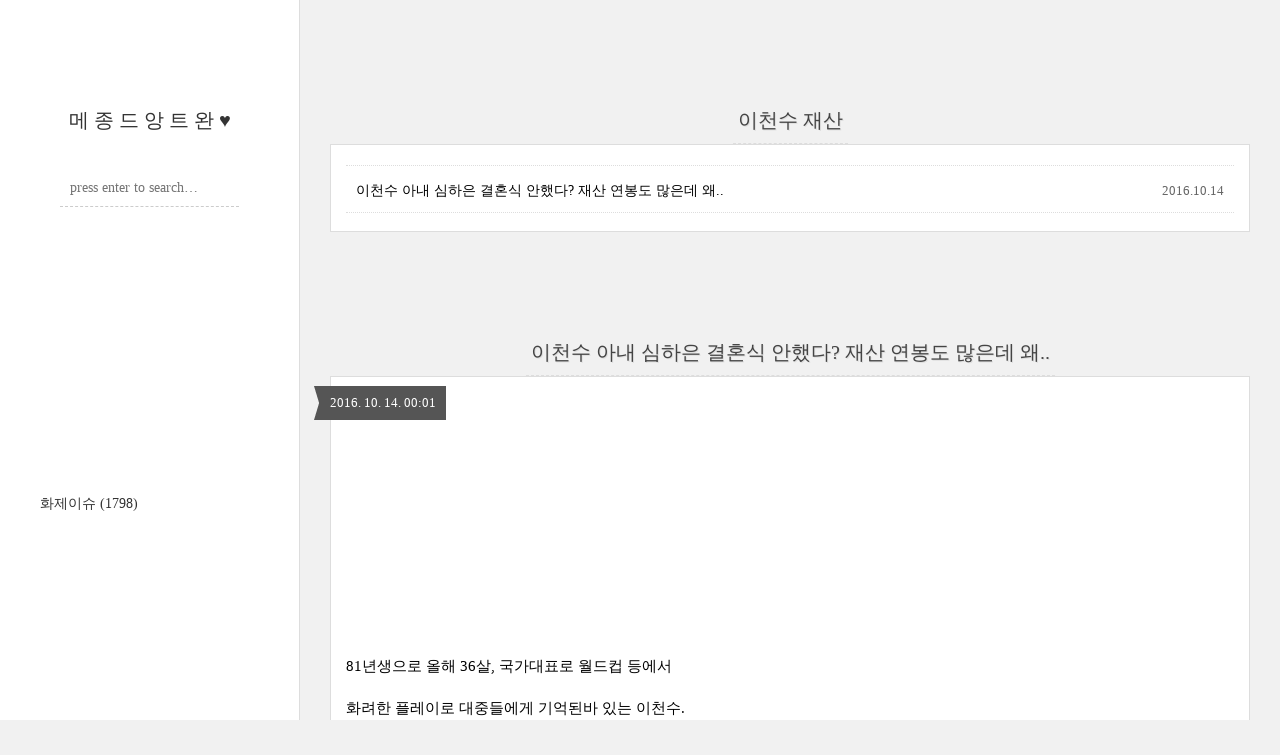

--- FILE ---
content_type: text/html;charset=UTF-8
request_url: https://readymadeis.tistory.com/tag/%EC%9D%B4%EC%B2%9C%EC%88%98%20%EC%9E%AC%EC%82%B0
body_size: 39162
content:
<!DOCTYPE html>
<html lang="ko" class="">
                                                                                <head>
                <script type="text/javascript">if (!window.T) { window.T = {} }
window.T.config = {"TOP_SSL_URL":"https://www.tistory.com","PREVIEW":false,"ROLE":"guest","PREV_PAGE":"","NEXT_PAGE":"","BLOG":{"id":2122621,"name":"readymadeis","title":"메 종 드 앙 트 완 &hearts;","isDormancy":false,"nickName":"쿠쿠슬린","status":"open","profileStatus":"normal"},"NEED_COMMENT_LOGIN":false,"COMMENT_LOGIN_CONFIRM_MESSAGE":"","LOGIN_URL":"https://www.tistory.com/auth/login/?redirectUrl=https://readymadeis.tistory.com/tag/%25EC%259D%25B4%25EC%25B2%259C%25EC%2588%2598%2520%25EC%259E%25AC%25EC%2582%25B0","DEFAULT_URL":"https://readymadeis.tistory.com","USER":{"name":null,"homepage":null,"id":0,"profileImage":null},"SUBSCRIPTION":{"status":"none","isConnected":false,"isPending":false,"isWait":false,"isProcessing":false,"isNone":true},"IS_LOGIN":false,"HAS_BLOG":false,"IS_SUPPORT":false,"IS_SCRAPABLE":false,"TOP_URL":"http://www.tistory.com","JOIN_URL":"https://www.tistory.com/member/join","PHASE":"prod","ROLE_GROUP":"visitor"};
window.T.entryInfo = null;
window.appInfo = {"domain":"tistory.com","topUrl":"https://www.tistory.com","loginUrl":"https://www.tistory.com/auth/login","logoutUrl":"https://www.tistory.com/auth/logout"};
window.initData = {};

window.TistoryBlog = {
    basePath: "",
    url: "https://readymadeis.tistory.com",
    tistoryUrl: "https://readymadeis.tistory.com",
    manageUrl: "https://readymadeis.tistory.com/manage",
    token: "/4Bcs/HSrwDRrlvYtz0Q9C6L2megXgYYppvMIPugGJFpk93nVxu5rKtiuEzogvjg"
};
var servicePath = "";
var blogURL = "";</script>

                
                
                
                        <!-- BusinessLicenseInfo - START -->
        
            <link href="https://tistory1.daumcdn.net/tistory_admin/userblog/userblog-7c7a62cfef2026f12ec313f0ebcc6daafb4361d7/static/plugin/BusinessLicenseInfo/style.css" rel="stylesheet" type="text/css"/>

            <script>function switchFold(entryId) {
    var businessLayer = document.getElementById("businessInfoLayer_" + entryId);

    if (businessLayer) {
        if (businessLayer.className.indexOf("unfold_license") > 0) {
            businessLayer.className = "business_license_layer";
        } else {
            businessLayer.className = "business_license_layer unfold_license";
        }
    }
}
</script>

        
        <!-- BusinessLicenseInfo - END -->
        <!-- DaumShow - START -->
        <style type="text/css">#daumSearchBox {
    height: 21px;
    background-image: url(//i1.daumcdn.net/imgsrc.search/search_all/show/tistory/plugin/bg_search2_2.gif);
    margin: 5px auto;
    padding: 0;
}

#daumSearchBox input {
    background: none;
    margin: 0;
    padding: 0;
    border: 0;
}

#daumSearchBox #daumLogo {
    width: 34px;
    height: 21px;
    float: left;
    margin-right: 5px;
    background-image: url(//i1.daumcdn.net/img-media/tistory/img/bg_search1_2_2010ci.gif);
}

#daumSearchBox #show_q {
    background-color: transparent;
    border: none;
    font: 12px Gulim, Sans-serif;
    color: #555;
    margin-top: 4px;
    margin-right: 15px;
    float: left;
}

#daumSearchBox #show_btn {
    background-image: url(//i1.daumcdn.net/imgsrc.search/search_all/show/tistory/plugin/bt_search_2.gif);
    width: 37px;
    height: 21px;
    float: left;
    margin: 0;
    cursor: pointer;
    text-indent: -1000em;
}
</style>

        <!-- DaumShow - END -->

<!-- PreventCopyContents - START -->
<meta content="no" http-equiv="imagetoolbar"/>

<!-- PreventCopyContents - END -->

<!-- System - START -->

<!-- System - END -->

        <!-- TistoryProfileLayer - START -->
        <link href="https://tistory1.daumcdn.net/tistory_admin/userblog/userblog-7c7a62cfef2026f12ec313f0ebcc6daafb4361d7/static/plugin/TistoryProfileLayer/style.css" rel="stylesheet" type="text/css"/>
<script type="text/javascript" src="https://tistory1.daumcdn.net/tistory_admin/userblog/userblog-7c7a62cfef2026f12ec313f0ebcc6daafb4361d7/static/plugin/TistoryProfileLayer/script.js"></script>

        <!-- TistoryProfileLayer - END -->

                
                <meta http-equiv="X-UA-Compatible" content="IE=Edge">
<meta name="format-detection" content="telephone=no">
<script src="//t1.daumcdn.net/tistory_admin/lib/jquery/jquery-3.5.1.min.js" integrity="sha256-9/aliU8dGd2tb6OSsuzixeV4y/faTqgFtohetphbbj0=" crossorigin="anonymous"></script>
<script type="text/javascript" src="//t1.daumcdn.net/tiara/js/v1/tiara-1.2.0.min.js"></script><meta name="referrer" content="always"/>
<meta name="google-adsense-platform-account" content="ca-host-pub-9691043933427338"/>
<meta name="google-adsense-platform-domain" content="tistory.com"/>
<meta name="google-adsense-account" content="ca-pub-2130557303294674"/>
<meta name="description" content=""/>

    <!-- BEGIN OPENGRAPH -->
    <meta property="og:type" content="website"/>
<meta property="og:url" content="https://readymadeis.tistory.com"/>
<meta property="og:site_name" content="메 종 드 앙 트 완 ♥"/>
<meta property="og:title" content="'이천수 재산' 태그의 글 목록"/>
<meta property="og:description" content=""/>
<meta property="og:image" content="https://img1.daumcdn.net/thumb/R800x0/?scode=mtistory2&fname=https%3A%2F%2Ft1.daumcdn.net%2Ftistory_admin%2Fstatic%2Fmanage%2Fimages%2Fr3%2Fdefault_L.png"/>
<meta property="og:article:author" content="'쿠쿠슬'"/>
    <!-- END OPENGRAPH -->

    <!-- BEGIN TWITTERCARD -->
    <meta name="twitter:card" content="summary_large_image"/>
<meta name="twitter:site" content="@TISTORY"/>
<meta name="twitter:title" content="'이천수 재산' 태그의 글 목록"/>
<meta name="twitter:description" content=""/>
<meta property="twitter:image" content="https://img1.daumcdn.net/thumb/R800x0/?scode=mtistory2&fname=https%3A%2F%2Ft1.daumcdn.net%2Ftistory_admin%2Fstatic%2Fmanage%2Fimages%2Fr3%2Fdefault_L.png"/>
    <!-- END TWITTERCARD -->
<script type="module" src="https://tistory1.daumcdn.net/tistory_admin/userblog/userblog-7c7a62cfef2026f12ec313f0ebcc6daafb4361d7/static/pc/dist/index.js" defer=""></script>
<script type="text/javascript" src="https://tistory1.daumcdn.net/tistory_admin/userblog/userblog-7c7a62cfef2026f12ec313f0ebcc6daafb4361d7/static/pc/dist/index-legacy.js" defer="" nomodule="true"></script>
<script type="text/javascript" src="https://tistory1.daumcdn.net/tistory_admin/userblog/userblog-7c7a62cfef2026f12ec313f0ebcc6daafb4361d7/static/pc/dist/polyfills-legacy.js" defer="" nomodule="true"></script>
<link rel="icon" sizes="any" href="https://t1.daumcdn.net/tistory_admin/favicon/tistory_favicon_32x32.ico"/>
<link rel="icon" type="image/svg+xml" href="https://t1.daumcdn.net/tistory_admin/top_v2/bi-tistory-favicon.svg"/>
<link rel="apple-touch-icon" href="https://t1.daumcdn.net/tistory_admin/top_v2/tistory-apple-touch-favicon.png"/>
<link rel="stylesheet" type="text/css" href="https://t1.daumcdn.net/tistory_admin/www/style/font.css"/>
<link rel="stylesheet" type="text/css" href="https://tistory1.daumcdn.net/tistory_admin/userblog/userblog-7c7a62cfef2026f12ec313f0ebcc6daafb4361d7/static/style/content.css"/>
<link rel="stylesheet" type="text/css" href="https://tistory1.daumcdn.net/tistory_admin/userblog/userblog-7c7a62cfef2026f12ec313f0ebcc6daafb4361d7/static/pc/dist/index.css"/>
<script type="text/javascript">(function() {
    var tjQuery = jQuery.noConflict(true);
    window.tjQuery = tjQuery;
    window.orgjQuery = window.jQuery; window.jQuery = tjQuery;
    window.jQuery = window.orgjQuery; delete window.orgjQuery;
})()</script>
<script type="text/javascript" src="https://tistory1.daumcdn.net/tistory_admin/userblog/userblog-7c7a62cfef2026f12ec313f0ebcc6daafb4361d7/static/script/base.js"></script>
<script type="text/javascript" src="//developers.kakao.com/sdk/js/kakao.min.js"></script>

                
	<meta name="naver-site-verification" content="314e92d5f23dcc7e5d72b8d8dfbdf0360b11440e"/>
<div class="coupangadsbydveamer"
     style="display:block;"
     data-csda-ltag="AF0090978"
     data-csda-categories="000000"
     data-csda-size="auto"></div>
	<title>'이천수 재산' 태그의 글 목록 :: 메 종 드 앙 트 완 &hearts;</title>
<meta name="title" content="'이천수 재산' 태그의 글 목록 :: 메 종 드 앙 트 완 &hearts;" />
<meta name="description" Content="" />
<meta charset="utf-8" />
<meta name="viewport" content="width=device-width, height=device-height, initial-scale=1, minimum-scale=1.0, maximum-scale=1.0" />
<meta http-equiv="X-UA-Compatible" content="IE=edge, chrome=1" />

<link rel="alternate" type="application/rss+xml" title="메 종 드 앙 트 완 &hearts;" href="https://readymadeis.tistory.com/rss" />
<link rel="shortcut icon" href="https://readymadeis.tistory.com/favicon.ico" />

<link rel="stylesheet" href="https://tistory1.daumcdn.net/tistory/2122621/skin/style.css?_version_=1585661960" />
<link rel="stylesheet" href="//netdna.bootstrapcdn.com/font-awesome/3.2.1/css/font-awesome.min.css">
<!--[if IE 7]>
<link rel="stylesheet" href="//netdna.bootstrapcdn.com/font-awesome/3.2.1/css/font-awesome-ie7.min.css">
<![endif]-->
<link href="https://tistory1.daumcdn.net/tistory/2122621/skin/images/jquery.mCustomScrollbar.min.css?_version_=1585661960" rel="stylesheet">

<script>
//추가 단축키
var key = new Array();
key['w'] = "/admin/entry/post/";
key['e'] = "/admin/skin/edit/";
key['r'] = "/admin/plugin/refererUrlLog/";
key['h'] = "/";

function getKey(keyStroke) {
	if ((event.srcElement.tagName != 'INPUT') && (event.srcElement.tagName != 'TEXTAREA')){
		isNetscape=(document.layers);
		eventChooser = (isNetscape) ? keyStroke.which : event.keyCode;
		which = String.fromCharCode(eventChooser).toLowerCase();
		for (var i in key)
			if (which == i) window.location = key[i];
	}
}
document.onkeypress = getKey;
</script>

                
                
                <style type="text/css">.another_category {
    border: 1px solid #E5E5E5;
    padding: 10px 10px 5px;
    margin: 10px 0;
    clear: both;
}

.another_category h4 {
    font-size: 12px !important;
    margin: 0 !important;
    border-bottom: 1px solid #E5E5E5 !important;
    padding: 2px 0 6px !important;
}

.another_category h4 a {
    font-weight: bold !important;
}

.another_category table {
    table-layout: fixed;
    border-collapse: collapse;
    width: 100% !important;
    margin-top: 10px !important;
}

* html .another_category table {
    width: auto !important;
}

*:first-child + html .another_category table {
    width: auto !important;
}

.another_category th, .another_category td {
    padding: 0 0 4px !important;
}

.another_category th {
    text-align: left;
    font-size: 12px !important;
    font-weight: normal;
    word-break: break-all;
    overflow: hidden;
    line-height: 1.5;
}

.another_category td {
    text-align: right;
    width: 80px;
    font-size: 11px;
}

.another_category th a {
    font-weight: normal;
    text-decoration: none;
    border: none !important;
}

.another_category th a.current {
    font-weight: bold;
    text-decoration: none !important;
    border-bottom: 1px solid !important;
}

.another_category th span {
    font-weight: normal;
    text-decoration: none;
    font: 10px Tahoma, Sans-serif;
    border: none !important;
}

.another_category_color_gray, .another_category_color_gray h4 {
    border-color: #E5E5E5 !important;
}

.another_category_color_gray * {
    color: #909090 !important;
}

.another_category_color_gray th a.current {
    border-color: #909090 !important;
}

.another_category_color_gray h4, .another_category_color_gray h4 a {
    color: #737373 !important;
}

.another_category_color_red, .another_category_color_red h4 {
    border-color: #F6D4D3 !important;
}

.another_category_color_red * {
    color: #E86869 !important;
}

.another_category_color_red th a.current {
    border-color: #E86869 !important;
}

.another_category_color_red h4, .another_category_color_red h4 a {
    color: #ED0908 !important;
}

.another_category_color_green, .another_category_color_green h4 {
    border-color: #CCE7C8 !important;
}

.another_category_color_green * {
    color: #64C05B !important;
}

.another_category_color_green th a.current {
    border-color: #64C05B !important;
}

.another_category_color_green h4, .another_category_color_green h4 a {
    color: #3EA731 !important;
}

.another_category_color_blue, .another_category_color_blue h4 {
    border-color: #C8DAF2 !important;
}

.another_category_color_blue * {
    color: #477FD6 !important;
}

.another_category_color_blue th a.current {
    border-color: #477FD6 !important;
}

.another_category_color_blue h4, .another_category_color_blue h4 a {
    color: #1960CA !important;
}

.another_category_color_violet, .another_category_color_violet h4 {
    border-color: #E1CEEC !important;
}

.another_category_color_violet * {
    color: #9D64C5 !important;
}

.another_category_color_violet th a.current {
    border-color: #9D64C5 !important;
}

.another_category_color_violet h4, .another_category_color_violet h4 a {
    color: #7E2CB5 !important;
}
</style>

                
                <link rel="stylesheet" type="text/css" href="https://tistory1.daumcdn.net/tistory_admin/userblog/userblog-7c7a62cfef2026f12ec313f0ebcc6daafb4361d7/static/style/revenue.css"/>
<link rel="canonical" href="https://readymadeis.tistory.com"/>

<!-- BEGIN STRUCTURED_DATA -->
<script type="application/ld+json">
    {"@context":"http://schema.org","@type":"WebSite","url":"/","potentialAction":{"@type":"SearchAction","target":"/search/{search_term_string}","query-input":"required name=search_term_string"}}
</script>
<!-- END STRUCTURED_DATA -->
<link rel="stylesheet" type="text/css" href="https://tistory1.daumcdn.net/tistory_admin/userblog/userblog-7c7a62cfef2026f12ec313f0ebcc6daafb4361d7/static/style/dialog.css"/>
<link rel="stylesheet" type="text/css" href="//t1.daumcdn.net/tistory_admin/www/style/top/font.css"/>
<link rel="stylesheet" type="text/css" href="https://tistory1.daumcdn.net/tistory_admin/userblog/userblog-7c7a62cfef2026f12ec313f0ebcc6daafb4361d7/static/style/postBtn.css"/>
<link rel="stylesheet" type="text/css" href="https://tistory1.daumcdn.net/tistory_admin/userblog/userblog-7c7a62cfef2026f12ec313f0ebcc6daafb4361d7/static/style/tistory.css"/>
<script type="text/javascript" src="https://tistory1.daumcdn.net/tistory_admin/userblog/userblog-7c7a62cfef2026f12ec313f0ebcc6daafb4361d7/static/script/common.js"></script>

                
                </head>

                                                <body id="tt-body-tag">
                
                
                

<div id="wrap">
	<div id="sidebar">
		<div class="blank"></div>
		<h1><a href="https://readymadeis.tistory.com/">메 종 드 앙 트 완 &hearts;</a></h1>
		            <div class="module module_plugin">        <!-- SB_Banner - START -->
        <script src="https://ads-partners.coupang.com/g.js"></script>
<script>
	new PartnersCoupang.G({ id:206753 });
</script>
        <!-- SB_Banner - END -->
</div>
 <!-- Search -->
			<div class="widget search text-center">
				
				<input class="search" placeholder="press enter to search…" type="text" name="search" value="" onkeypress="if (event.keyCode == 13) { try {
    window.location.href = '/search' + '/' + looseURIEncode(document.getElementsByName('search')[0].value);
    document.getElementsByName('search')[0].value = '';
    return false;
} catch (e) {} }" />
				
			</div>
			<div class="module module_plugin"><!-- SB_Banner - START -->
<iframe width="300" height="250" allowtransparency="true" src="http://tab2.clickmon.co.kr/pop/wp_ad_300.php?PopAd=CM_M_1003067%7C%5E%7CCM_A_1018794%7C%5E%7CAdver_M_1003115&rt_ad_id_code=RTA_103206" frameborder="0" scrolling="no"></iframe>
<!-- SB_Banner - END -->
</div>

			<div class="widget category"> <!-- Category -->
				<ul class="tt_category"><li class=""><a href="/category" class="link_tit"> 분류 전체보기 <span class="c_cnt">(1798)</span> </a>
  <ul class="category_list"><li class=""><a href="/category/%ED%99%94%EC%A0%9C%EC%9D%B4%EC%8A%88" class="link_item"> 화제이슈 <span class="c_cnt">(1798)</span> </a></li>
</ul>
</li>
</ul>

			</div>
			
		<div class="blank"></div>
	</div>

	<div id="content">
		<div id="content-inner">

			

			

			
			<div id="head">
				<h2>이천수 재산</h2>
			</div>

			<div id="body" class="list">
				<ul>
					
					<li>
						<a href="/403">이천수 아내 심하은 결혼식 안했다? 재산 연봉도 많은데 왜..</a>
						<span class="date">2016.10.14</span>
						<span class="cnt"></span>
						<div class="clear"></div>
					</li>
					
				</ul>
			</div>
			

			

			

			                
                    
			<div id="head">
				<h2><a href="/403">이천수 아내 심하은 결혼식 안했다? 재산 연봉도 많은데 왜..</a></h2>
				<div class="date">2016. 10. 14. 00:01</div>
			</div>

			<div id="body" class="entry">
				<div class="tag_label">
				
				</div>

<script src="https://ads-partners.coupang.com/g.js"></script>
<script>
	new PartnersCoupang.G({ id:206739 });
</script>
				
            <!-- System - START -->

<!-- System - END -->

            <div class="contents_style"><p style="FLOAT: none; TEXT-ALIGN: left; CLEAR: none">&nbsp;</p>
<p style="FLOAT: none; TEXT-ALIGN: left; CLEAR: none">&nbsp;</p>
<p style="FLOAT: none; TEXT-ALIGN: left; CLEAR: none">&nbsp;</p>
<p style="FLOAT: none; TEXT-ALIGN: left; CLEAR: none">&nbsp;</p>
<p style="FLOAT: none; TEXT-ALIGN: left; CLEAR: none">&nbsp;</p>
<p style="FLOAT: none; TEXT-ALIGN: left; CLEAR: none">81년생으로 올해 36살, 국가대표로 월드컵 등에서</p>
<p style="FLOAT: none; TEXT-ALIGN: left; CLEAR: none">화려한 플레이로 대중들에게 기억된바 있는 이천수.</p>
<p style="FLOAT: none; TEXT-ALIGN: left; CLEAR: none">나름 K리그에서는 사기유닛이라고 불리기도하고</p>
<p style="FLOAT: none; TEXT-ALIGN: left; CLEAR: none">파란만장한 생활을 보낸 풍운아이기도하지요 ㅎㅎ</p>
<p style="FLOAT: none; TEXT-ALIGN: left; CLEAR: none">연예인 심은진,김지유,한가인 손예진 , 강은비 등등</p>
<p style="FLOAT: none; TEXT-ALIGN: left; CLEAR: none">화려한 여성스타들과 열애설이나서 미인킬러라는 말도 있었는데요 ㅎㅎ </p>
<p style="FLOAT: none; TEXT-ALIGN: left; CLEAR: none"><span class="imageblock" style="display: inline-block; width: 550px;  height: auto; max-width: 100%;"><img src="https://t1.daumcdn.net/cfile/tistory/271A953557FEE22A13" style="max-width: 100%; height: auto;" srcset="https://img1.daumcdn.net/thumb/R1280x0/?scode=mtistory2&fname=https%3A%2F%2Ft1.daumcdn.net%2Fcfile%2Ftistory%2F271A953557FEE22A13" width="550" height="298" filename="1.jpg" filemime="image/jpeg"/></span></p>
<p style="FLOAT: none; TEXT-ALIGN: left; CLEAR: none">이천수가 현재는 축구선수 출신 해설자이자 예능인으로 활동하고있지요?</p>
<p style="FLOAT: none; TEXT-ALIGN: left; CLEAR: none">선수 시절에도 멘탈이 어마무시하고 근성과 깡, 독기가 있어서 그런지</p>
<p style="FLOAT: none; TEXT-ALIGN: left; CLEAR: none">파올로 말디니 뒤통수 후려까기 등등으로 나타나기도 했는데요</p>
<p style="FLOAT: none; TEXT-ALIGN: left; CLEAR: none">이천수도 어찌보면 안좋은쪽으로 풍운아라고 해야할지.. 다사다난한 편이죠.</p>
<p style="FLOAT: none; TEXT-ALIGN: left; CLEAR: none">그런 이천수가 현재는 아내 심하은을 만나서 결혼을 했는데요.</p>
<p style="FLOAT: none; TEXT-ALIGN: left; CLEAR: none">&nbsp;</p>
<p style="FLOAT: none; TEXT-ALIGN: left; CLEAR: none"></p>
<p>
<script src="//pagead2.googlesyndication.com/pagead/js/adsbygoogle.js" async=""></script>
 <!-- 설리쿠쿠글중간 --><ins class="adsbygoogle" style="HEIGHT: 280px; WIDTH: 336px; DISPLAY: inline-block" data-ad-slot="6992707074" data-ad-client="ca-pub-2130557303294674"></ins></p>
<p>&nbsp;</p>
<script>
(adsbygoogle = window.adsbygoogle || []).push({});
</script>

<p style="FLOAT: none; TEXT-ALIGN: left; CLEAR: none">알고보니 이천수와 와이프 심하은이..</p>
<p style="FLOAT: none; TEXT-ALIGN: left; CLEAR: none">결혼식을 올리지 않은 사이라고 해서 깜짝놀랬네요.</p>
<p style="FLOAT: none; TEXT-ALIGN: left; CLEAR: none">이천수가 돈이 없어서 결혼식 식을 못올린건 아니고.. </p>
<p style="FLOAT: none; TEXT-ALIGN: left; CLEAR: none">도대체 이천수 심하은 커플 사이에 무슨 이유가 있었을까요?</p>
<p style="FLOAT: none; TEXT-ALIGN: left; CLEAR: none"><span class="imageblock" style="display: inline-block; width: 550px;  height: auto; max-width: 100%;"><img src="https://t1.daumcdn.net/cfile/tistory/211E493557FEE22A11" style="max-width: 100%; height: auto;" srcset="https://img1.daumcdn.net/thumb/R1280x0/?scode=mtistory2&fname=https%3A%2F%2Ft1.daumcdn.net%2Fcfile%2Ftistory%2F211E493557FEE22A11" width="550" height="300" filename="2.jpg" filemime="image/jpeg"/></span></p>
<p style="FLOAT: none; TEXT-ALIGN: left; CLEAR: none">&nbsp;</p>
<p style="FLOAT: none; TEXT-ALIGN: left; CLEAR: none">얼마전 방송된 구석구석 숨은돈찾기 라는 프로그램에 출연한 이천수..</p>
<p style="FLOAT: none; TEXT-ALIGN: left; CLEAR: none">이천수 집을 방송진이 방문해서 안쓰는 물건을 찾아서 시청자와 직거래를 하고,</p>
<p style="FLOAT: none; TEXT-ALIGN: left; CLEAR: none">그 수익을 기부하는 경제, 기부 버라이어티 예능인데요.</p>
<p style="FLOAT: none; TEXT-ALIGN: left; CLEAR: none"><span class="imageblock" style="display: inline-block; width: 550px;  height: auto; max-width: 100%;"><img src="https://t1.daumcdn.net/cfile/tistory/2122033557FEE22B0F" style="max-width: 100%; height: auto;" srcset="https://img1.daumcdn.net/thumb/R1280x0/?scode=mtistory2&fname=https%3A%2F%2Ft1.daumcdn.net%2Fcfile%2Ftistory%2F2122033557FEE22B0F" width="550" height="294" filename="3.jpg" filemime="image/jpeg"/></span></p>
<p style="FLOAT: none; TEXT-ALIGN: left; CLEAR: none">나름 기부라는 좋은 의미와 취지도 있지만 연예인들의 사는 모습</p>
<p style="FLOAT: none; TEXT-ALIGN: left; CLEAR: none">집구경과 꾸며놓은 모습 어떻게 사는지를 궁금해하는 시청자들의 </p>
<p style="FLOAT: none; TEXT-ALIGN: left; CLEAR: none">관음증(?) 심리를 충족시켜주기도하는 1타2피 프로그램이라고 볼수있지요.</p>
<p style="FLOAT: none; TEXT-ALIGN: left; CLEAR: none">근데 문제는 보시다시피 결혼식 사진이나 앨범이 없는거죠.</p>
<p style="FLOAT: none; TEXT-ALIGN: left; CLEAR: none">&nbsp;</p>
<p style="FLOAT: none; TEXT-ALIGN: left; CLEAR: none">&nbsp;</p>
<script src="//pagead2.googlesyndication.com/pagead/js/adsbygoogle.js" async=""></script>
<!-- 설리쿠쿠글중간 -->
<p><ins class="adsbygoogle" style="HEIGHT: 280px; WIDTH: 336px; DISPLAY: inline-block" data-ad-slot="6992707074" data-ad-client="ca-pub-2130557303294674"></ins></p>
<p>&nbsp;</p>
<script>
(adsbygoogle = window.adsbygoogle || []).push({});
</script>

<p style="FLOAT: none; TEXT-ALIGN: left; CLEAR: none">이천수 안방에는 웨딩 화보 사진만 걸려있었는데..</p>
<p style="FLOAT: none; TEXT-ALIGN: left; CLEAR: none">그걸본 MC들이 결혼식에 대해서 질문하고..</p>
<p style="FLOAT: none; TEXT-ALIGN: left; CLEAR: none">이에 이천수는 대답하길 "사실 결혼식 안하고 웨딩 화보 촬영만했다"라고 대답을;;</p>
<p style="FLOAT: none; TEXT-ALIGN: left; CLEAR: none"><span class="imageblock" style="display: inline-block; width: 550px;  height: auto; max-width: 100%;"><img src="https://t1.daumcdn.net/cfile/tistory/2734813557FEE22C04" style="max-width: 100%; height: auto;" srcset="https://img1.daumcdn.net/thumb/R1280x0/?scode=mtistory2&fname=https%3A%2F%2Ft1.daumcdn.net%2Fcfile%2Ftistory%2F2734813557FEE22C04" width="550" height="288" filename="4.jpg" filemime="image/jpeg"/></span></p>
<p style="FLOAT: none; TEXT-ALIGN: left; CLEAR: none">이천수가 아내 심하은을 만났을 당시..</p>
<p style="FLOAT: none; TEXT-ALIGN: left; CLEAR: none">여러가지 사건 사고로 축구를 못하고 정말 힘들었다는 이천수..</p>
<p style="FLOAT: none; TEXT-ALIGN: left; CLEAR: none">(후에 인천에서 재계약한것도 힘들때 받아줘서 고맙다는 이유였다죠?)</p>
<p style="FLOAT: none; TEXT-ALIGN: left; CLEAR: none">전남에서 임의탈퇴된 상태였고.. 전남 홈구장에 이천수가 찾아가서 사과도 하고.. </p>
<p style="FLOAT: none; TEXT-ALIGN: left; CLEAR: none"><span class="imageblock" style="display: inline-block; width: 550px;  height: auto; max-width: 100%;"><img src="https://t1.daumcdn.net/cfile/tistory/211E3F3557FEE22C11" style="max-width: 100%; height: auto;" srcset="https://img1.daumcdn.net/thumb/R1280x0/?scode=mtistory2&fname=https%3A%2F%2Ft1.daumcdn.net%2Fcfile%2Ftistory%2F211E3F3557FEE22C11" width="550" height="290" filename="5.jpg" filemime="image/jpeg"/></span></p>
<p style="FLOAT: none; TEXT-ALIGN: left; CLEAR: none">그런데 이천수가 부인 심하은 만나고나서..</p>
<p style="FLOAT: none; TEXT-ALIGN: left; CLEAR: none">여러가지로 축구쪽 문제가 잘 풀렸다고하죠.</p>
<p style="FLOAT: none; TEXT-ALIGN: left; CLEAR: none">팀에도 오랫만에 복귀가 되고.. </p>
<p style="FLOAT: none; TEXT-ALIGN: left; CLEAR: none">그런상황이다보니 결혼식 핑계대고 훈련을 멈추거나 </p>
<p style="FLOAT: none; TEXT-ALIGN: left; CLEAR: none">선수 새생활에 지장을 가는게 미안해서 싫었다고 해요. </p>
<p style="FLOAT: none; TEXT-ALIGN: left; CLEAR: none"><span class="imageblock" style="display: inline-block; width: 550px;  height: auto; max-width: 100%;"><img src="https://t1.daumcdn.net/cfile/tistory/2628123557FEE22D0C" style="max-width: 100%; height: auto;" srcset="https://img1.daumcdn.net/thumb/R1280x0/?scode=mtistory2&fname=https%3A%2F%2Ft1.daumcdn.net%2Fcfile%2Ftistory%2F2628123557FEE22D0C" width="550" height="300" filename="6.jpg" filemime="image/jpeg"/></span></p>
<p style="FLOAT: none; TEXT-ALIGN: left; CLEAR: none">그래서 결국..정말 어렵게.. 결혼식을 늦추자고 아내에게 말한거죠..</p>
<p style="FLOAT: none; TEXT-ALIGN: left; CLEAR: none">근데 그러다가 딸 낳고 살다보니 결혼식을 못하게 된듯?</p>
<p style="FLOAT: none; TEXT-ALIGN: left; CLEAR: none">뭐 결혼식 하고말고가 중요하겠어요.. ㅎㅎ</p>
<p style="FLOAT: none; TEXT-ALIGN: left; CLEAR: none">이천수도 어릴땐 삽질개천수 가운데손가락 뻐큐사건부터해서감자바위사건,</p>
<p style="FLOAT: none; TEXT-ALIGN: left; CLEAR: none">fc서울 세뇰 귀네슈 감독 디스껀까지.. 심지어 2013년에는 음주 폭행 시비도 있었죠.</p>
<p style="FLOAT: none; TEXT-ALIGN: left; CLEAR: none">나이들고 철들고 착해진 케이스인듯..ㅎㅎ </p>
<p style="TEXT-ALIGN: left">요즘은 중국화 발언, 현지화 발언으로 축구팬들에게 공감을 얻고있죠</p>
<p style="TEXT-ALIGN: left">아무리 좋은 선수도 중국 1~2년만 뛰면 중국화 ,현지화 된다고..</p>
<p style="TEXT-ALIGN: left">&nbsp;</p>
<p style="TEXT-ALIGN: left">&nbsp;</p>
<p style="TEXT-ALIGN: left"><a href="http://readymadeis.tistory.com/365" target="_blank"><strong>[화제이슈] -<span style="COLOR: #ff0000"> 심은진 "베이비복스 해체 진짜이유, DOC 이하늘 아니다" 뭐길래..</span></strong></a></p>
<p style="TEXT-ALIGN: left"><a href="http://readymadeis.tistory.com/401" target="_blank"><strong>[화제이슈] - 막돼먹은영애씨 인스타그램 "TVN 어워즈 개근상? 심기불편"</strong></a></p>
<p style="TEXT-ALIGN: left"><a href="http://readymadeis.tistory.com/400" target="_blank"><strong>[화제이슈] - <span style="COLOR: #ff0000">박찬호 민폐, 진짜사나이 훈련소 취침중 박수와 고성 호통</span></strong></a></p>
<p style="TEXT-ALIGN: left"><a href="http://readymadeis.tistory.com/395" target="_blank"><strong>[화제이슈] - <span style="COLOR: #ff0000">김연경 나혼자산다, 벤츠 긁혀도 쿨하더니 청바지 앞에선..ㅋㅋ</span></strong></a></p>
<p style="TEXT-ALIGN: left"><a href="http://readymadeis.tistory.com/363" target="_blank"><strong>[화제이슈] - 성규 냉부해 최초 재출연, 쓰레기통 냉장고를부탁해 !!</strong></a></p>
<p style="TEXT-ALIGN: left"><a href="http://readymadeis.tistory.com/304" target="_blank"><strong>[화제이슈] - 양궁 장혜진 잠버릇 ㅎㄷㄷ..손이 어디에 가있나?</strong></a></p>
<p style="TEXT-ALIGN: left"><a href="http://readymadeis.tistory.com/303" target="_blank"><strong>[화제이슈] - 소연 쇼타 테즈카 열애, 오종혁 동료와 양다리? 바람핀듯!</strong></a></p>
<p style="TEXT-ALIGN: left"></p></div>
            <!-- System - START -->

<!-- System - END -->


                    <div class="container_postbtn #post_button_group">
  <div class="postbtn_like"><script>window.ReactionButtonType = 'reaction';
window.ReactionApiUrl = '//readymadeis.tistory.com/reaction';
window.ReactionReqBody = {
    entryId: 403
}</script>
<div class="wrap_btn" id="reaction-403" data-tistory-react-app="Reaction"></div><div class="wrap_btn wrap_btn_share"><button type="button" class="btn_post sns_btn btn_share" aria-expanded="false" data-thumbnail-url="https://img1.daumcdn.net/thumb/R800x0/?scode=mtistory2&amp;fname=https%3A%2F%2Ft1.daumcdn.net%2Fcfile%2Ftistory%2F271A953557FEE22A13" data-title="이천수 아내 심하은 결혼식 안했다? 재산 연봉도 많은데 왜.." data-description="81년생으로 올해 36살, 국가대표로 월드컵 등에서 화려한 플레이로 대중들에게 기억된바 있는 이천수. 나름 K리그에서는 사기유닛이라고 불리기도하고 파란만장한 생활을 보낸 풍운아이기도하지요 ㅎㅎ 연예인 심은진,김지유,한가인 손예진 , 강은비 등등 화려한 여성스타들과 열애설이나서 미인킬러라는 말도 있었는데요 ㅎㅎ 이천수가 현재는 축구선수 출신 해설자이자 예능인으로 활동하고있지요? 선수 시절에도 멘탈이 어마무시하고 근성과 깡, 독기가 있어서 그런지 파올로 말디니 뒤통수 후려까기 등등으로 나타나기도 했는데요 이천수도 어찌보면 안좋은쪽으로 풍운아라고 해야할지.. 다사다난한 편이죠. 그런 이천수가 현재는 아내 심하은을 만나서 결혼을 했는데요. 알고보니 이천수와 와이프 심하은이.. 결혼식을 올리지 않은 사이라고 해서.." data-profile-image="https://t1.daumcdn.net/tistory_admin/static/manage/images/r3/default_L.png" data-profile-name="쿠쿠슬린" data-pc-url="https://readymadeis.tistory.com/403" data-relative-pc-url="/403" data-blog-title="메 종 드 앙 트 완 ♥"><span class="ico_postbtn ico_share">공유하기</span></button>
  <div class="layer_post" id="tistorySnsLayer"></div>
</div><div class="wrap_btn wrap_btn_etc" data-entry-id="403" data-entry-visibility="public" data-category-visibility="public"><button type="button" class="btn_post btn_etc2" aria-expanded="false"><span class="ico_postbtn ico_etc">게시글 관리</span></button>
  <div class="layer_post" id="tistoryEtcLayer"></div>
</div></div>
<button type="button" class="btn_menu_toolbar btn_subscription #subscribe" data-blog-id="2122621" data-url="https://readymadeis.tistory.com/403" data-device="web_pc" data-tiara-action-name="구독 버튼_클릭"><em class="txt_state"></em><strong class="txt_tool_id">메 종 드 앙 트 완 ♥</strong><span class="img_common_tistory ico_check_type1"></span></button>  <div data-tistory-react-app="SupportButton"></div>
</div>

                    <!-- PostListinCategory - START -->
<div class="another_category another_category_color_gray">
  <h4>'<a href="/category/%ED%99%94%EC%A0%9C%EC%9D%B4%EC%8A%88">화제이슈</a>' 카테고리의 다른 글</h4>
  <table>
    <tr>
      <th><a href="/405">이유비 인스타그램 근황, 견미리 횡령후 유럽여행 + 치아교정 ?</a>&nbsp;&nbsp;<span>(0)</span></th>
      <td>2016.10.14</td>
    </tr>
    <tr>
      <th><a href="/404">이랜드 스파오 엑소 맨투맨, 유아인 티셔츠 디자인 표절?</a>&nbsp;&nbsp;<span>(1)</span></th>
      <td>2016.10.14</td>
    </tr>
    <tr>
      <th><a href="/402">달의연인 보보경심 려, 고려시대에 마스크 시트팩 PPL 논란</a>&nbsp;&nbsp;<span>(0)</span></th>
      <td>2016.10.13</td>
    </tr>
    <tr>
      <th><a href="/401">막돼먹은영애씨 인스타그램 &quot;TVN 어워즈 개근상? 심기불편&quot;</a>&nbsp;&nbsp;<span>(0)</span></th>
      <td>2016.10.13</td>
    </tr>
    <tr>
      <th><a href="/400">박찬호 민폐, 진짜사나이 훈련소 취침중 박수와 고성 호통</a>&nbsp;&nbsp;<span>(0)</span></th>
      <td>2016.10.13</td>
    </tr>
  </table>
</div>

<!-- PostListinCategory - END -->

				<script src="https://ads-partners.coupang.com/g.js"></script>
<script>
	new PartnersCoupang.G({ id:206739 });
</script>
					<center><script type="text/javascript" src="http://tab2.clickmon.co.kr/pop/wp_ad_300_js.php?PopAd=CM_M_1003067%7C%5E%7CCM_A_1018794%7C%5E%7CAdver_M_1003115&rt_ad_id_code=RTA_103206" ></script></center>
				</div>

				

				<div data-tistory-react-app="Namecard"></div>
			</div>
			
                    
                

			

			<div id="paging">
			
				<a  class="prev no-more-prev">PREV</a>
				<a class="numbox" href="/tag/%EC%9D%B4%EC%B2%9C%EC%88%98%20%EC%9E%AC%EC%82%B0?page=1"><span class="selected">1</span></a>
				<a  class="next no-more-next">NEXT</a>
			
			</div>

			
			<div id="recent-post">
				<h4><a href="/category">+ Recent posts</a></h4>
				<ul>
					
					<div class="clear"></div>
				</ul>
			</div>
			

			<div class="clear"></div>

			<div id="foot">
				<div class="powered">Powered by <a href="http://www.tistory.com/" target="_blank">Tistory</a>, Designed by <a href="http://wallel.com/" target="_blank">wallel</a></div>
				<div class="social">
					<a href="https://readymadeis.tistory.com/rss" target="_blank">Rss Feed</a> and
					<a href="https://www.twitter.com/" target="_blank">Twitter</a>,
					<a href="https://www.facebook.com/" target="_blank">Facebook</a>,
					<a href="https://www.youtube.com/" target="_blank">Youtube</a>,
					<a href="https://plus.google.com/" target="_blank">Google+</a>
				</div>
			</div>
		</div> <!-- content-inner close -->
	</div> <!-- content close -->
</div> <!-- wrap close -->


<div id="sidebar-toggle"><i class="icon-reorder"></i></div>
<script src="https://code.jquery.com/jquery-1.11.3.min.js"></script>
<script src="https://tistory1.daumcdn.net/tistory/2122621/skin/images/common.js?_version_=1585661960"></script>
<script src="https://tistory1.daumcdn.net/tistory/2122621/skin/images/jquery.mCustomScrollbar.concat.min.js?_version_=1585661960"></script>
<script>
$(document).ready(function () {
	if ($('body').width() > "960") {
		$("#sidebar").mCustomScrollbar({
			theme: "dark-thin",
			autoHideScrollbar: "true"
		});
	};
});
</script>
<script src="https://tistory1.daumcdn.net/tistory/2122621/skin/images/ygal-edit.js?_version_=1585661960"></script>
<div class="#menubar menu_toolbar ">
  <h2 class="screen_out">티스토리툴바</h2>
</div>
<div class="#menubar menu_toolbar "></div>
<div class="layer_tooltip">
  <div class="inner_layer_tooltip">
    <p class="desc_g"></p>
  </div>
</div>
<div id="editEntry" style="position:absolute;width:1px;height:1px;left:-100px;top:-100px"></div>


                        <!-- CallBack - START -->
        <script>                    (function () { 
                        var blogTitle = '메 종 드 앙 트 완 ♥';
                        
                        (function () {
    function isShortContents () {
        return window.getSelection().toString().length < 30;
    }
    function isCommentLink (elementID) {
        return elementID === 'commentLinkClipboardInput'
    }

    function copyWithSource (event) {
        if (isShortContents() || isCommentLink(event.target.id)) {
            return;
        }
        var range = window.getSelection().getRangeAt(0);
        var contents = range.cloneContents();
        var temp = document.createElement('div');

        temp.appendChild(contents);

        var url = document.location.href;
        var decodedUrl = decodeURI(url);
        var postfix = ' [' + blogTitle + ':티스토리]';

        event.clipboardData.setData('text/plain', temp.innerText + '\n출처: ' + decodedUrl + postfix);
        event.clipboardData.setData('text/html', '<pre data-ke-type="codeblock">' + temp.innerHTML + '</pre>' + '출처: <a href="' + url + '">' + decodedUrl + '</a>' + postfix);
        event.preventDefault();
    }

    document.addEventListener('copy', copyWithSource);
})()

                    })()</script>

        <!-- CallBack - END -->

<!-- DragSearchHandler - START -->
<script src="//search1.daumcdn.net/search/statics/common/js/g/search_dragselection.min.js"></script>

<!-- DragSearchHandler - END -->

        <!-- PreventCopyContents - START -->
        <script type="text/javascript">document.oncontextmenu = new Function ('return false');
document.ondragstart = new Function ('return false');
document.onselectstart = new Function ('return false');
document.body.style.MozUserSelect = 'none';</script>
<script type="text/javascript" src="https://tistory1.daumcdn.net/tistory_admin/userblog/userblog-7c7a62cfef2026f12ec313f0ebcc6daafb4361d7/static/plugin/PreventCopyContents/script.js"></script>

        <!-- PreventCopyContents - END -->

                
                <div style="margin:0; padding:0; border:none; background:none; float:none; clear:none; z-index:0"></div>
<script type="text/javascript" src="https://tistory1.daumcdn.net/tistory_admin/userblog/userblog-7c7a62cfef2026f12ec313f0ebcc6daafb4361d7/static/script/common.js"></script>
<script type="text/javascript">window.roosevelt_params_queue = window.roosevelt_params_queue || [{channel_id: 'dk', channel_label: '{tistory}'}]</script>
<script type="text/javascript" src="//t1.daumcdn.net/midas/rt/dk_bt/roosevelt_dk_bt.js" async="async"></script>

                
                <script>window.tiara = {"svcDomain":"user.tistory.com","section":"블로그","trackPage":"태그목록_보기","page":"태그","key":"2122621","customProps":{"userId":"0","blogId":"2122621","entryId":"null","role":"guest","trackPage":"태그목록_보기","filterTarget":false},"entry":null,"kakaoAppKey":"3e6ddd834b023f24221217e370daed18","appUserId":"null","thirdProvideAgree":null}</script>
<script type="module" src="https://t1.daumcdn.net/tistory_admin/frontend/tiara/v1.0.6/index.js"></script>
<script src="https://t1.daumcdn.net/tistory_admin/frontend/tiara/v1.0.6/polyfills-legacy.js" nomodule="true" defer="true"></script>
<script src="https://t1.daumcdn.net/tistory_admin/frontend/tiara/v1.0.6/index-legacy.js" nomodule="true" defer="true"></script>

                </body>
</html>

--- FILE ---
content_type: text/html; charset=utf-8
request_url: https://www.google.com/recaptcha/api2/aframe
body_size: 268
content:
<!DOCTYPE HTML><html><head><meta http-equiv="content-type" content="text/html; charset=UTF-8"></head><body><script nonce="e5ngZ_zf3fYB5LTEje665g">/** Anti-fraud and anti-abuse applications only. See google.com/recaptcha */ try{var clients={'sodar':'https://pagead2.googlesyndication.com/pagead/sodar?'};window.addEventListener("message",function(a){try{if(a.source===window.parent){var b=JSON.parse(a.data);var c=clients[b['id']];if(c){var d=document.createElement('img');d.src=c+b['params']+'&rc='+(localStorage.getItem("rc::a")?sessionStorage.getItem("rc::b"):"");window.document.body.appendChild(d);sessionStorage.setItem("rc::e",parseInt(sessionStorage.getItem("rc::e")||0)+1);localStorage.setItem("rc::h",'1769982795745');}}}catch(b){}});window.parent.postMessage("_grecaptcha_ready", "*");}catch(b){}</script></body></html>